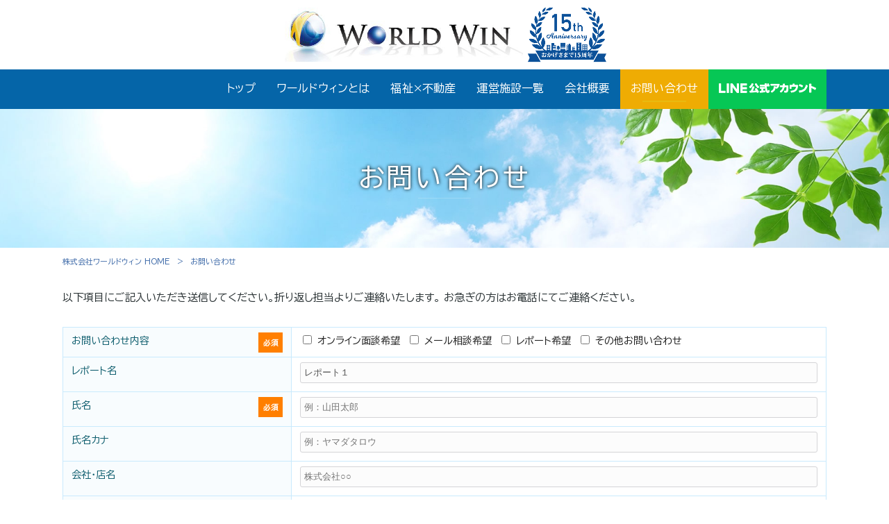

--- FILE ---
content_type: text/css
request_url: https://world-win-fukushi.com/struct/wp-content/themes/mrp04-child/style.css
body_size: 7391
content:
@charset "utf-8";
/*
Theme Name:mrp04-child
Template:mrp04
Version: 0.01
*/
@import url('https://maxcdn.bootstrapcdn.com/font-awesome/4.7.0/css/font-awesome.min.css');
/*------------------------------------------------------
Cancellation
------------------------------------------------------*/
/*calcDefault-Between---1920pxand375px*/
html {
    font-size: 62.5%;
    overflow-x: hidden;
}
body {
    overflow-x: hidden;
    font-size: calc(1.6rem + (1vw - 19.2px) * 0.1294); /*1.6rem-1.4rem*/
    font-weight: 400;
}
* {
    -webkit-box-sizing: border-box;
    box-sizing: border-box;
}
body.mobile #mainImg, body.mobile #breadcrumb {
    margin-top: 0;
}
body.mobile {
    margin-top: 0;
}
#mainImg {
    padding-bottom: 0;
}
body.mobile #mainImg {
    margin-top: 60px;
}
.home #content {
    padding: 0;
}
#wrapper, #content, .post {
    overflow: visible !important;
}
/*--見出し--------------------------------------------*/
h1.title, .post h1, .post h2, .post2b h2, .post4b h2, h2.title, .post h3, .post h4 {
    line-height: 1.6;
    background: none;
}
.post h1 span, .post h2 span, .post h3 span, .post h4 span {
    padding: 0;
}
h1.title:first-child, .post h1:first-child, #front-sectionPost h1:first-child, .post h2:first-child, .post h3:first-child, .post h3.col-in-h3:first-child, .post h4:first-child {
    margin-top: 0;
}
/*--パンくずリスト--------------------------------------------*/
#breadcrumb {
    padding: 12px 0;
}
#breadcrumb ul {
    width: 98%;
    max-width: 1100px;
    display: flex;
    flex-direction: row;
    flex-wrap: wrap;
    justify-content: flex-start;
    padding: 0;
}
#breadcrumb ul li {
    float: none;
}
#breadcrumb ul li:first-child {
    margin-left: 0;
}
/*--お問い合わせフォーム--------------------------------------------*/
.wpcf7-form {
    padding: 0;
}
span.wpcf7-list-item {
    margin: 0 10px 0 0;
}
.wpcf7-form .must, .wpcf7-form .option {
    font-size: 75%;
}
/*--デフォルトリンクボタン--------------------------------------------*/
.linkBtn {
    padding: 1.6rem 3.2rem 1.6rem 3.2rem;
    position: relative;
    border-radius: 5px;
    line-height: 1.8;
    transition: all .3s;
    text-align: center;
    margin-bottom: 20px;
    display: inline-block;
}
.linkBtn a {
    color: #fff;
}
.linkBtn input[type="submit"] {
    background: none;
    padding: inherit;
}
.linkBtn::after {
    display: block;
    content: '';
    position: absolute;
    top: 50%;
    right: 1em;
    width: 6px;
    height: 6px;
    border-right: 1px solid #fff;
    border-bottom: 1px solid #fff;
    -webkit-transform: rotate(-45deg);
    transform: rotate(-45deg);
    margin-top: -3px;
}
input.linkBtn::after {
    display: block;
    content: '';
    position: absolute;
    top: 50%;
    right: 1em;
    width: 6px;
    height: 6px;
    border-right: 1px solid #fff;
    border-bottom: 1px solid #fff;
    -webkit-transform: rotate(-45deg);
    transform: rotate(-45deg);
    margin-top: -3px;
}
.post .linkBtn {
    padding: 1.6rem 3.2rem 1.6rem 3.2rem;
    position: relative;
    color: #fff;
    border-radius: 5px;
    line-height: 1.8;
    transition: all .3s;
}
.post .linkBtn input[type="submit"] {
    background: none;
    padding: inherit;
}
.post .linkBtn::after {
    display: block;
    content: '';
    position: absolute;
    top: 50%;
    right: 1em;
    width: 6px;
    height: 6px;
    border-right: 1px solid #fff;
    border-bottom: 1px solid #fff;
    -webkit-transform: rotate(-45deg);
    transform: rotate(-45deg);
    margin-top: -3px;
}
.post input.linkBtn::after {
    display: block;
    content: '';
    position: absolute;
    top: 50%;
    right: 1em;
    width: 6px;
    height: 6px;
    border-right: 1px solid #fff;
    border-bottom: 1px solid #fff;
    -webkit-transform: rotate(-45deg);
    transform: rotate(-45deg);
    margin-top: -3px;
}
.linkBtn {
    display: inherit;
    max-width: 500px;
    margin: 3rem auto;
}
div.wpcf7 .ajax-loader {
    display: none;
}
.post .linkBtn input[type="submit"] {
    margin: 0 auto;
    text-align: center;
    display: block;
    width: 100%;
    padding: 1rem 0 0 0;
}
@media only screen and (max-width: 640px) {
    .linkBtn {
        display: block;
        text-align: center;
    }
    .post .linkBtn {
        display: block;
        text-align: center;
    }
}
/*--リンクボタン1--------------------------------------------*/
.btn1_inner {
    text-align: center;
    width: 100%;
}
.btn1 {
    background: #000000;
    border-radius: 50px;
    border: 1px solid #000000;
    text-decoration: none;
    display: inline-block;
    padding: 1em 3em;
    transition: all 0.15s ease;
    position: relative;
    width: min(35rem, 95%);
    color: #ffffff;
}
.btn1::before {
    content: "";
    position: absolute;
    width: 50px;
    height: 1px;
    background: #ffffff;
    top: 49%;
    right: 0;
    transition: all 0.15s ease;
}
.btn1:hover {
    background: transparent;
    color: #000000;
    border: 1px solid #000000;
    transition: all 0.3s ease;
}
.btn1:hover::before {
    width: 30px;
    background: #000000;
    transition: all 0.3s ease;
}
@media only screen and (max-width: 1024px) {
    .btn1 {
        display: block;
        margin: 0 auto;
        text-align: center;
        width: min(600px, 90%);
        padding: 1em 3em;
        transition: all 0.15s ease;
        position: relative;
    }
    .btn1::before {
        content: "";
        position: absolute;
        width: 50px;
        height: 1px;
        background: #fffbf9;
        top: 49%;
        right: 0;
        transition: all 0.15s ease;
    }
    .btn1:hover {
        background: transparent;
        color: #000000;
        border: 1px solid #000000;
        transition: all 0.3s ease;
    }
    .btn1:hover::before {
        width: 30px;
        background: #000000;
        transition: all 0.3s ease;
    }
}
/*--リスト--------------------------------------------*/
.post ul {
    margin: 0;
}
.post li {
    line-height: 2;
    margin-bottom: 0;
    border-bottom: 0;
}
.post ol {
    margin: 0 0 0 1.2em;
}
.post ol:first-child {
    margin-top: 0;
}
.post ol:last-child, .post li:last-child {
    margin-bottom: 0;
}
.post li ol li.list-decimal {
    list-style: decimal;
    margin-left: 0;
}
.post ul.list-disc li {
    list-style: disc;
    margin-left: 2.4rem;
    padding-left: 0;
}
.post .list-point li, .post .list-check li, .post ul.list-kome li {
    position: relative;
    padding-left: 2.4rem;
    list-style: none;
    margin-left: 0;
}
.post .list-point li:before, .post .list-check li:before, .post ul.list-kome li:before {
    font-family: 'FontAwesome';
    font-weight: normal;
    color: #111;
    position: absolute;
    display: inline-block;
    left: 0;
    top: 0.1rem;
}
.post .list-point li:before, .post ul li.list-point:before {
    content: "\f087";
}
.post .list-check li:before, .post ul li.list-check:before {
    content: "\f00c";
}
.post ul.list-kome li::before, .post ul li.list-kome::before {
    content: "※";
}
/*--liststyle reset-----*/
.post li.list-none, .post ol li.list-none, .post ul li.list-none {
    list-style: none !important;
    margin-left: 0 !important;
    padding-left: 0 !important;
}
.post li.list-none:before, .post ol li.list-none:before, .post ul li.list-none:before {
    content: none !important
}
/*--テーブル--------------------------------------------*/
.post table {
    margin: 30px auto;
}
.post table th, .post table td {
    padding: calc(10px + (1vw - 19.2px) * 0.3236) calc(15px + (1vw - 19.2px) * 0.4531);
}
.post table:first-child {
    margin-top: 0;
}
.post table:last-child {
    margin-bottom: 0;
}
@media screen and (max-width: 1024px) {
    .table_scroll {
        width: 100%;
        overflow-y: hidden;
        overflow-x: auto;
        -ms-overflow-style: -ms-autohiding-scrollbar;
        -webkit-overflow-scrolling: touch;
    }
    .table_scroll table {
        table-layout: auto;
        width: 800px;
    }
}
/*--img--------------------------------------------*/
.post img {
    padding: 0;
    border: none;
    vertical-align: bottom;
}
.post img.aligncenter {
    margin: 0 auto;
}
/*--ギャラリー--------------------------------------------*/
.gallery {
    margin: calc(50px + (1vw - 19.2px) * 1.2945) auto !important;
}
.gallery > br {
    display: none;
}
.gallery > *:last-child {
    display: block;
}
.gallery:first-child, .gallery:nth-child(2) {
    margin-top: 0 !important;
}
.gallery:last-child {
    margin-bottom: 0 !important;
}
.gallery-item {
    margin-top: 0 !important;
    line-height: 0;
    margin-bottom: calc(20px + (1vw - 19.2px) * 0.7819);
}
.gallery-caption {
    line-height: 1.8;
    margin: 1rem auto 0 !important;
    padding: 0;
}
.gallery-columns-2 .gallery-item {
    width: calc(100% / 2) !important;
}
.gallery-columns-3 .gallery-item {
    width: calc(100% / 3) !important;
}
.gallery-columns-4 .gallery-item {
    width: calc(100% / 4) !important;
}
.gallery-columns-5 .gallery-item {
    width: calc(100% / 5) !important;
}
.gallery-columns-6 .gallery-item {
    width: calc(100% / 6) !important;
}
.gallery-columns-1 .gallery-item img, .gallery-columns-2 .gallery-item img, .gallery-columns-3 .gallery-item img, .gallery-columns-4 .gallery-item img, .gallery-columns-5 .gallery-item img, .gallery-columns-6 .gallery-item img {
    max-width: 95%;
}
/*---カテゴリ--------------------------------------------*/
body:not(.home) .post h2.cat-loop {
    white-space: nowrap;
    text-overflow: ellipsis;
    overflow: hidden;
    display: block;
}
section.widget h2 {
    border-bottom: 1px solid;
}
/*---記事詳細--------------------------------------------*/
.post_link {
    font-size: calc(1.5rem + (1vw - 19.2px) * 0.1294);
}
.dateLabel {
    padding-top: 10px;
    margin-bottom: 30px;
    border-top: 1px solid #ccc;
}
.pagenav {
    margin: 20px 0 0;
}
@media print, screen and (max-width: 768px) {
    .single h1.title {
        font-size: 1.6rem;
    }
}
/*--コンテンツ--------------------------------------------*/
.post {
    margin: 0 auto;
    padding: 0;
}
/*--スマホメニュー--------------------------------------------*/
.spmenu #menu {
    padding: 0px 1px 2px 0;
}
.spmenu #menu p {
    transform: translateX(-50%);
    left: 50%;
}
.spmenu #menu span, .spmenu #menu span:before, .spmenu #menu span:after {
    width: 35px;
}
/*--スマホヘッダー--------------------------------------------*/
body.mobile #header .logo img {
    max-width: 180px;
}
#header .logo img {
    vertical-align: bottom;
    max-height: 80px;
}
body.mobile #header .logo .mark {
    text-align: left;
    padding-left: 5px;
}
.mobile header#h1Header {
    margin-top: 60px;
}
body.mobile.single #breadcrumb {
    margin-top: 60px;
}
@media print, screen and (max-width: 640px) {
    /*--テーブル--------------------------------------------*/
    .post table.responsive th, .post table.responsive td {
        text-align: left;
    }
    /*--パンくずリスト--------------------------------------*/
    #breadcrumb ul {
        max-width: 100%;
    }
    /*--ギャラリー------------------------------------------*/
    .gallery {
        margin: 20px auto !important;
    }
    .gallery-columns-2 .gallery-item, .gallery-columns-3 .gallery-item, .gallery-columns-4 .gallery-item {
        width: calc(100%/2) !important;
    }
    .gallery-columns-3 .gallery-item, .gallery-columns-4 .gallery-item {
        margin-bottom: 10px;
    }
    .gallery-columns-1 .gallery-item img, .gallery-columns-2 .gallery-item img, .gallery-columns-3 .gallery-item img, .gallery-columns-4 .gallery-item img, .gallery-columns-5 .gallery-item img, .gallery-columns-6 .gallery-item img {
        max-width: 100%;
    }
}
/*------------------------------------------
Additional contents and parts
--------------------------------------------*/
/*--inner/outer--------------------------------------------*/
.inner {
    margin: 0 auto;
    width: 90%;
}
.outer {
    margin: 0 auto;
    width: 100%;
}
.max_w900 {
    max-width: 900px;
}
.max_w960 {
    max-width: 960px;
}
.max_w1000 {
    max-width: 1000px;
}
.max_w1024 {
    max-width: 1024px;
}
.max_w1100 {
    max-width: 1100px;
}
.max_w1200 {
    max-width: 1200px;
}
.max_w1300 {
    max-width: 1300px;
}
.max_w1400 {
    max-width: 1400px;
}
.max_w1500 {
    max-width: 1500px;
}
.max_w1600 {
    max-width: 1600px;
}
.max_w1700 {
    max-width: 1700px;
}
.max_w1800 {
    max-width: 1800px;
}
/*--space--------------------------------------------*/
.mt0 {
    margin-top: 0 !important;
}
.mt1 {
    margin-top: 1rem !important;
}
.mt2 {
    margin-top: 2rem !important;
}
.mt3 {
    margin-top: 3rem !important;
}
.mt4 {
    margin-top: 4rem !important;
}
.mt5 {
    margin-top: 5rem !important;
}
.mt6 {
    margin-top: 6rem !important;
}
.mt7 {
    margin-top: 7rem !important;
}
.mt8 {
    margin-top: 8rem !important;
}
.mt9 {
    margin-top: 9rem !important;
}
.mt10 {
    margin-top: 10rem !important;
}
.mt15 {
    margin-top: 15rem !important;
}
.mt16 {
    margin-top: 16rem !important;
}
.mb0 {
    margin-bottom: 0rem !important;
}
.mb1 {
    margin-bottom: 1rem !important;
}
.mb2 {
    margin-bottom: 2rem !important;
}
.mb3 {
    margin-bottom: 3rem !important;
}
.mb4 {
    margin-bottom: 4rem !important;
}
.mb5 {
    margin-bottom: 5rem !important;
}
.mb6 {
    margin-bottom: 6rem !important;
}
.mb7 {
    margin-bottom: 7rem !important;
}
.mb8 {
    margin-bottom: 8rem !important;
}
.mb9 {
    margin-bottom: 9rem !important;
}
.mb10 {
    margin-bottom: 10rem !important;
}
.mb15 {
    margin-bottom: 15rem !important;
}
.mb16 {
    margin-bottom: 16rem !important;
}
@media screen and (max-width: 768px) {
    .mt1 {
        margin-top: 0.5rem !important;
    }
    .mt2 {
        margin-top: 1rem !important;
    }
    .mt3 {
        margin-top: 1.5rem !important;
    }
    .mt4 {
        margin-top: 2rem !important;
    }
    .mt5 {
        margin-top: 2.5rem !important;
    }
    .mt6 {
        margin-top: 3rem !important;
    }
    .mt7 {
        margin-top: 3.5rem !important;
    }
    .mt8 {
        margin-top: 4rem !important;
    }
    .mt9 {
        margin-top: 4.5rem !important;
    }
    .mt10 {
        margin-top: 5rem !important;
    }
    .mt15 {
        margin-top: 7.5rem !important;
    }
    .mt16 {
        margin-top: 8rem !important;
    }
    .mb1 {
        margin-bottom: 0.5rem !important;
    }
    .mb2 {
        margin-bottom: 1rem !important;
    }
    .mb3 {
        margin-bottom: 1.5rem !important;
    }
	.mb4 {
        margin-bottom: 2rem !important;
    }
    .mb5 {
        margin-bottom: 2.5rem !important;
    }
    .mb6 {
        margin-bottom: 3rem !important;
    }
    .mb7 {
        margin-bottom: 3.5rem !important;
    }
    .mb8 {
        margin-bottom: 5rem !important;
    }
    .mb9 {
        margin-bottom: 4.5rem !important;
    }
    .mb10 {
        margin-bottom: 5rem !important;
    }
    .mb15 {
        margin-bottom: 7.5rem !important;
    }
    .mb16 {
        margin-bottom: 8rem !important;
    }
}
.pt0 {
    padding-top: 0rem !important;
}
.pt1 {
    padding-top: 1rem !important;
}
.pt2 {
    padding-top: 2rem !important;
}
.pt3 {
    padding-top: 3rem !important;
}
.pt4 {
    padding-top: 4rem !important;
}
.pt5 {
    padding-top: 5rem !important;
}
.pt6 {
    padding-top: 6rem !important;
}
.pt7 {
    padding-top: 7rem !important;
}
.pt8 {
    padding-top: 8rem !important;
}
.pt9 {
    padding-top: 9rem !important;
}
.pt10 {
    padding-top: 10rem !important;
}
.pb0 {
    padding-bottom: 0rem !important;
}
.pb1 {
    padding-bottom: 1rem !important;
}
.pb2 {
    padding-bottom: 2rem !important;
}
.pb3 {
    padding-bottom: 3rem !important;
}
.pb4 {
    padding-bottom: 4rem !important;
}
.pb5 {
    padding-bottom: 5rem !important;
}
.pb6 {
    padding-bottom: 6rem !important;
}
.pb7 {
    padding-bottom: 7rem !important;
}
.pb8 {
    padding-bottom: 8rem !important;
}
.pb9 {
    padding-bottom: 9rem !important;
}
.pb10 {
    padding-bottom: 10rem !important;
}
.pd2 {
    padding: 2rem !important;
}
.pd3 {
    padding: 3rem !important;
}
.pd4 {
    padding: 4rem !important;
}
.pd5 {
    padding: 5rem !important;
}
@media screen and (max-width: 768px) {
    .pt1 {
        padding-top: 0.5rem !important;
    }
    .pt2 {
        padding-top: 1rem !important;
    }
    .pt3 {
        padding-top: 1.5rem !important;
    }
    .pt4 {
        padding-top: 2rem !important;
    }
    .pt5 {
        padding-top: 2.5rem !important;
    }
    .pt6 {
        padding-top: 3rem !important;
    }
    .pt7 {
        padding-top: 3.5rem !important;
    }
    .pt8 {
        padding-top: 4rem !important;
    }
    .pt9 {
        padding-top: 4.5rem !important;
    }
    .pt10 {
        padding-top: 5rem !important;
    }
    .pb1 {
        padding-bottom: 0.5rem !important;
    }
    .pb2 {
        padding-bottom: 1rem !important;
    }
    .pb3 {
        padding-bottom: 1.5rem !important;
    }
    .pb4 {
        padding-bottom: 2rem !important;
    }
    .pb5 {
        padding-bottom: 2.5rem !important;
    }
    .pb6 {
        padding-bottom: 3rem !important;
    }
    .pb7 {
        padding-bottom: 3.5rem !important;
    }
    .pb8 {
        padding-bottom: 4rem !important;
    }
    .pb9 {
        padding-bottom: 4.5rem !important;
    }
    .pb10 {
        padding-bottom: 5rem !important;
    }
    .pd2 {
        padding: 1rem !important;
    }
    .pd3 {
        padding: 1.5rem !important;
    }
    .pd4 {
        padding: 2rem !important;
    }
    .pd5 {
        padding: 2.5rem !important;
    }
}
@media screen and (max-width: 414px) {
    .mt16 {
        margin-top: 5rem !important;
    }
    .mb16 {
        margin-bottom: 5rem !important;
    }
}
/*--responsive parts--------------------------------------------*/
/*br*/
.spbr, table.sp_t, .post img.img_sp {
    display: none;
}
.pc-none {
    display: none;
}
@media screen and (max-width: 768px) {
    .spbr, table.sp_t, .post img.img_sp {
        display: block;
    }
    .pcbr, table.pc_t, .post img.img_pc {
        display: none;
    }
    .pc-none {
        display: inherit;
    }
    .sp-none {
        display: none;
    }
}
@media screen and (min-width: 769px) {
    .pc-center {
        text-align: center !important;
    }
    .pc-right {
        text-align: right !important;
    }
    .pc-left {
        text-align: left !important;
    }
}
/*--flexbox--------------------------------------------*/
.w10 {
    width: 10%;
}
.w20 {
    width: 20%;
}
.w30 {
    width: 30%;
}
.w40 {
    width: 40%;
}
.w50 {
    width: 50%;
}
.w60 {
    width: 60%;
}
.w70 {
    width: 70%;
}
.w80 {
    width: 80%;
}
.w90 {
    width: 90%;
}
.gap {
    gap: 5%;
}
.gap3 {
    gap: 3%;
}
.gap2 {
    gap: 2%;
}
.gap1 {
    gap: 1%;
}
.ai-center {
    align-items: center;
}
.jc-center {
    justify-content: center;
}
.jc-between {
    justify-content: space-between;
}
.rev {
    flex-direction: row-reverse;
}
@media screen and (min-width: 769px) {
    .columns, .flexbox {
        display: flex;
    }
}
@media screen and (max-width: 768px) {
    .w10, .w20, .w30, .w40, .w50, .w60, .w70, .w80, .w90 {
        width: 100%;
        margin-bottom: 20px;
    }
    .flexbox.rev {
        flex-direction: row-reverse;
    }
    .sp-nowrap {
        display: flex;
    }
    .sp-nowrap .w10 {
        width: 10%;
    }
    .sp-nowrap .w20 {
        width: 20%;
    }
    .sp-nowrap .w30 {
        width: 30%;
    }
    .sp-nowrap .w40 {
        width: 40%;
    }
    .sp-nowrap .w50 {
        width: 50%;
    }
    .sp-nowrap .w60 {
        width: 60%;
    }
    .sp-nowrap .w70 {
        width: 70%;
    }
    .sp-nowrap .w80 {
        width: 80%;
    }
    .sp-nowrap .w90 {
        width: 90%;
    }
    .sp-ai-top {
        align-items: flex-start;
    }
    .sp-no-mb {
        margin-bottom: 0 !important;
    }
    .sp-no-pb {
        padding-bottom: 0 !important;
    }
}
/*--list parts--------------------------------------------*/
/*ol*/
.post ol li {
    border: none;
}
/*dot*/
.post ul.disc li {
    list-style: disc;
    border: none;
    margin-left: 2rem;
    font-weight: 500;
}
.post ul.disc li:last-child {
    margin-bottom: 0;
}
ul.disc {
    margin: 0.5rem 0 0 0;
}
@media screen and (max-width: 768px) {
    .post ul.disc li {
        font-size: 0.9rem;
    }
}
/*caution*/
ul.caution li {
    border-bottom: 0;
    position: relative;
    padding-left: 1.5rem;
}
ul.caution li:before {
    content: '※';
    position: absolute;
    left: 0;
}
/*--marker parts--------------------------------------------*/
span.marker.blue {
    background: linear-gradient(transparent 60%, #6cf 60%);
}
span.marker.pink {
    background: linear-gradient(transparent 60%, #f6c 60%);
}
span.marker.yellow {
    background: linear-gradient(transparent 60%, #ff6 60%);
}
/*--Anchor Point--------------------------------------------*/
@media print, screen and (min-width: 769px) {
    .a_point {
        margin-top: -5rem;
        padding-top: 5rem;
    }
}
@media print, screen and (max-width: 768px) {
    .a_point {
        margin-top: -65px;
        padding-top: 65px;
    }
}
/*--YOUTUBE動画埋め込み------------------------------------------*/
.youtubeArea {
    position: relative;
    overflow: hidden;
    margin: 50px auto;
}
.youtubeArea::before {
    content: '';
    display: block;
    padding-top: 56.25%;
}
.youtubeArea > iframe {
    position: absolute;
    width: 100%;
    height: 100%;
    top: 0;
    left: 0;
}
.youtubeArea:first-child {
    margin-top: 0;
}
.youtubeArea:last-child {
    margin-bottom: 0;
}
/*------------------------------------------
Original
--------------------------------------------*/
#content.wide {
    width: 100%;
}
/*header*/
#header .inner {
    background: none;
}
#header-layout {
    padding: 0;
}
#header p {
    float: none;
    padding: 0;
}
@media screen and (min-width: 1100px) {
    #header-layout {
        width: 100%;
        display: flex;
        justify-content: space-between;
        max-width: 1920px;
        align-items: center;
    }
    #header .bg .inner {
        width: 100%;
        max-width: 1920px;
    }
}
@media screen and (min-width: 1024px) {
    nav#mainNav {
        width: auto;
        margin: 0;
        background: none;
    }
    nav#mainNav ul li a {
        background: none;
        color: #111111;
    }
}
/*------------------------------------------
プライバシーポリシーのスタイル
--------------------------------------------*/
.post section.privacy {
	margin-bottom: 6rem;
}
.post section.privacy h3 {
    color: #666 !important;
    text-align: left !important;
    border-bottom: 1px solid #666;
	margin-top: 1.5rem;
    margin-bottom: 1rem !important;
    padding: 0;
	letter-spacing: 0;
	font-size: 2rem !important;
}
.post section.privacy h3:after {
	content: none;
}
/*------------------------------------------
サイトマップのスタイル
--------------------------------------------*/
.post ul#sitemap_list {
	margin-bottom: 3rem;
}
.post ul#sitemap_list li {
	padding: 1rem;
	border-bottom: 1px solid #cfcfcf;
	list-style: disc inside;
	color: #999999;
	margin-bottom: 0;
}
.post ul#sitemap_list li ul li {
	border-bottom: 0;
	list-style: circle inside;
}
/*------------------------------------------
　ずらしボタン
--------------------------------------------*/
.button014 a {
    background: #f9e9af;
    position: relative;
    display: flex;
    justify-content: space-around;
    align-items: center;
    margin: 0 auto;
    max-width: 240px;
    padding: 15px 25px;
    color: #313131;
	transition: 0.3s ease-in-out;
    font-weight: 500;
}
.button014 a::before {
    content: '';
    position: absolute;
    top: -5px;
    left: -5px;
    width: calc(100% - 4px);
    height: calc(100% - 4px);
    border: 2px solid #e9ba10;
    transition: 0.2s;
}
.button014 a::after {
    content: '';
    width: 5px;
    height: 5px;
    border-top: 3px solid #333333;
    border-right: 3px solid #333333;
    transform: rotate(45deg);
}
.button014 a:hover::before {
    top: 0;
    left: 0;
}
.button014 a:hover {
    text-decoration: none;
    background-color: #f7db77;
}
.introduction .button014 a {
	max-width: 500px;
	padding: 22px 25px;
	font-size: 2rem;
	font-weight: 600;
}
.btn_area .button014 a {
	max-width: 300px;
	width: 300px;
}
.post h3.h301 {
    color: #333;
	font-weight: 300;
    padding: 0;
    border-bottom: 3px double #e9ba10;
	font-size: 2.6rem;
}
p.deco_txt {
    text-align: right;
    font-size: 4rem;
    font-style: italic;
    color: #f7db77;
}
/*--------------------
flow01
--------------------*/
.flowlist {
  padding-left: 10rem;
  position: relative;
}
.flowlist::before {
  content: "";
  width: 15px;
  height: 100%;
  background: #eee;
  margin-left: -8px;
  display: block;
  position: absolute;
  top: 0;
  left: 10rem;
}
.flowlist > li {
  position: relative;
}
.flowlist > li:not(:last-child) {
  margin-bottom: 8vh;
}
.flowlist > li .icon {
  font-size:1.6rem;
  color: #fff;
  background: #000000;
  padding: 0.8rem 2rem;
  display: block;
  position: absolute;
  top: 0;
  left: -13rem;
  z-index: 100;
  font-style: italic;
}
.flowlist > li .icon::after {
  content: "";
  border-style: solid;
  border-width: 5px 0 5px 10px;
  border-color: transparent transparent transparent #000000;
  position: absolute;
  top: 50%;
  left: 100%;
  -webkit-transform: translateY(-50%);
  transform: translateY(-50%);
}
.flowlist > li dl {
  padding-left: 7rem;
  position: relative;
	padding-top: 0.7rem;
}
.flowlist > li dl::before,
.flowlist > li dl::after {
  content: "";
  display: block;
  position: absolute;
  top: 20px;
}
.flowlist > li dl::before {
  width: 7px;
  height: 7px;
  margin-top: 0;
  background: #1A1A1A;
  border-radius: 50%;
  left: -4px;
}
.flowlist > li dl::after {
  width: 50px;
  border-bottom: 1px dashed #999;
  position: absolute;
  left: 5px;
	top: 2.3rem;
}
.flowlist > li dl dt {
  margin-bottom: 0.5rem;
  font-weight: 600;
  font-size: 1.6rem;
}
@media (max-width: 768px) {
	.flowlist > li .icon {
		font-size: 1.2rem;
	}

	.flowlist {
		padding-left: 10rem;
	}

	.flowlist > li .icon {
		left: -11rem;
	}

	.flowlist::before {
		left: 10rem;
	}

	.flowlist > li dl {
		padding-left: 4.5rem;
	}

	.flowlist > li dl::after {
		width: 30px;
	}

	.flowlist > li dl dt {
		font-size: 1.4rem;
	}
}
/*-----------------FLOW追加-----------------*/
.flowlist > li .icon {
    border-radius: 10px;
    background: #0565a8;
}
.flowlist > li .icon::after {
    border-color: transparent transparent transparent #0565a8;
}
.flowlist > li dl::before {
    background: #e9ba10;
    width: 20px;
    height: 20px;
    left: -10px;
    top: 13px;
}
.flowlist > li dl::after {
    border-bottom: 1px solid #e9ba10;
}
.flowlist > li dl dt {
    font-size: 2rem;
    color: #0565a8;
}
.flowlist::before {
    left: 13rem;
}
.flowlist > li dl::before {
    left: 2rem;
}
.flowlist > li dl::after {
    border-bottom: 0;
}
/*------------------------------------------
追加分（PC）
--------------------------------------------*/
/*--全ページ共通--------------------------------------------*/
.max_w1300,
.max_w1100,
.max_w1000,
.max_w960 {
	margin: 0 auto;
}
.post table {
	border-left: 0;
	border-right: 0;
}
#header-layout {
    display: block;
}
#header .logo {
    display: block;
    margin: 1rem auto;
    width: 46rem;
}
nav#mainNav {
    display: block;
    text-align: center;
    width: 100%;
	background: #0565a8;
}
nav#mainNav .inner {
    width: 100%;
    max-width: 1100px;
	margin: 0 auto;
}
nav#mainNav ul li a {
	padding: 1rem 3rem 2rem;
    height: auto;
}
nav#mainNav .inner ul li a b {
    color: #fff;
}
nav#mainNav .inner ul li a:before {
    border-bottom: 2px solid #e9ba10;
}
nav#mainNav ul li.current-menu-item a::before, nav#mainNav ul li a:hover::before {
    bottom: 1rem;
}
/*----------
nav#mainNav ul li.current-menu-item a b, nav#mainNav ul li a:hover b, nav#mainNav ul li a:active b, nav#mainNav ul li.current-menu-parent a b {
    color: #e9ba10;
}
----------*/
nav#mainNav ul li.current-menu-item a::before, nav#mainNav ul li a:hover::before {
    border-bottom: 2px solid #e9ba10;
	width: calc(100% - 50%);
}
.sticky-header #header .inner #header-layout {
    display: flex;
}
.sticky-header #header .inner {
    background: #fff;
}
body.sticky-header nav#mainNav {
    background: transparent;
}
body.sticky-header nav#mainNav ul li a b {
    color: #222;
}
header#h1Header h1.title {
    font-size: 3.8rem;
}
.post h2 {
    color: #0565a8;
    font-size: 3.5rem;
    letter-spacing: 0.3rem;
    padding-top: 50px;
    position: relative;
	font-weight: 600;
}
.post h2:before {
    content: "";
    background: url(/struct/wp-content/uploads/ttl_deco-min.png) no-repeat;
    width: 100px;
    height: 40px;
    position: absolute;
    top: 0;
    left: 50%;
    transform: translateX(-50%);
    -webkit-transform: translateX(-50%);
    -ms-transform: translateX(-50%);
}
ul.map_list li:before {
    font-family: FontAwesome;
    content: '\f041'; /* アイコンのunicode */
    margin-right: 1rem;
    color: #0565a8;
}
.cta {
    background: url(/struct/wp-content/uploads/cta_bg-min.jpg);
    background-attachment: fixed;
    background-size: cover;
    background-position: left 0 bottom -150px;
    padding: 8rem;
    position: relative;
    z-index: 10;
}
.cta:after {
    content: "";
    width: 100%;
    height: 100%;
    position: absolute;
    top: 0;
    left: 0;
    background: rgba(5,101,168,0.7);
    z-index: -1;
}
.post .cta h2 {
    font-weight: 600;
	color: #fff;
}
.post .cta .cta_list li {
    padding: 4rem 2rem 2rem;
    background: rgba(255,255,255,0.9);
    border-radius: 20px;
    width: calc( 94% / 3 );
    text-align: center;
}
.post .cta .cta_list li h3 > i {
    display: block;
    font-size: 5rem;
    margin-bottom: 1rem;
}
.post .cta .cta_list li p.tel {
    font-size: 2.4rem;
    font-weight: 600;
	position: relative;
	padding-left: 2rem;
}
.post .cta .cta_list li p.tel i {
    margin-right: 1rem;
	font-size: 4rem;
    position: absolute;
    top: 0.5rem;
	left: 4rem;
}
.post .cta .cta_list li p.mail {
}
.post .cta .cta_list li p.mail a {
    color: #fff;
    background: #e9ba10;
    padding: 1rem;
    border-radius: 50px;
    display: block;
    width: 90%;
    margin: 0 auto;
}
.post .cta .cta_list li p.mail a:hover {
    background: #20bfdf;
    transition: all 1.0s;
}
.post h3.h302 {
    font-size: 2.5rem;
    letter-spacing: 0.3rem;
	color: #444;
    font-weight: 600;
}
span.marker.yellow {
    background: linear-gradient(transparent 60%, #ffe585 60%);
}
.post .cta h3 {
    color: #0565a8;
}
nav#mainNav ul li.navi_line a b img {
	width: 140px;
    height: auto;
    padding: 3px 0;
}
nav#mainNav ul li.navi_line a:hover b img {
    opacity: 1;
}
nav#mainNav ul li a{
    padding: 1rem 1.5rem 2rem;
}
/*----nav#mainNav ul li#menu-item-234 a{
	padding: 1rem 2rem 2rem;
}----*/
nav#mainNav ul li {
    vertical-align: middle;
}
nav#mainNav ul li.current-menu-item a, nav#mainNav ul li a:hover, nav#mainNav ul li.current-menu-parent a {
    height: auto;
	padding: 1rem 1.5rem 2rem;
}
nav#mainNav ul li#menu-item-72 a {
    background: #efac03;
}
nav#mainNav ul li#menu-item-234 a {
    background: #06c755;
}
.sticky-header #header .inner {
    max-width: inherit;
	z-index: 20;
}
/*--トップ--------------------------------------------*/
.toppage section.sec01 {
    background: #d0e0f3;
    padding: 2rem 0 4rem;
}
.toppage section.sec03 {
    background: #eee;
    padding: 7rem 0;
}
.toppage .sec02 h2 {
    font-size: 3rem;
}
.toppage .sec02 h2 span {
    font-size: 2rem;
}
.toppage .sec03 ul.flexbox li {
    border: 6px solid #c3e8ff;
    border-radius: 20px;
	background: #fff;
    padding: 2rem;
}
.color_box01 {
    background: #fff1c0;
    padding: 4rem;
    text-align: center;
}
.color_box01 b {
    font-size: 3rem;
    letter-spacing: 0.2rem;
    color: #f99500;
}
.triangle {
    width: 0;
    height: 0;
    border-style: solid;
    border-right: 80px solid transparent;
    border-left: 80px solid transparent;
    border-top: 60px solid #fa9800;
    margin: 0 auto;
}
.youtubeArea {
    margin: 20px auto;
}
.toppage ul.flexbox.shop_list li.button014 {
    width: calc( 96% / 3);
}
.toppage ul.flexbox.shop_list {
    flex-wrap: wrap;
}
.toppage ul.flexbox.shop_list .button014 a {
    width: 100%;
    max-width: 367px;
}
.toppage section.sec05 {
    background: url(/struct/wp-content/uploads/top_bg02-min.jpg) no-repeat;
    background-size: cover;
    background-attachment: fixed;
    background-position: top;
    padding: 6rem 0 8rem;
    position: relative;
    z-index: 10;
}
.toppage section.sec05:before {
    content: "";
    width: 100%;
    height: 100%;
    background: rgba(255,255,255,0.7);
    position: absolute;
    top: 0;
    left: 0;
    z-index: -1;
}
.toppage section.sec05 .flexbox .button014 a {
    width: 100%;
    max-width: 400px;
}
.toppage section.sec05 .flexbox .button014 a {
    border-radius: 50px;
}
.toppage section.sec05 .flexbox .button014 a:before {
    border-radius: 50px;
}
/*--下層のみ--------------------------------------------*/
.welfare .flexbox figure img {
    height: 100%;
    max-height: 300px;
    width: auto;
}
.welfare .sec02 {
    background: aliceblue;
    padding: 7rem 0;
}
.welfare .sec02 {
    background: aliceblue;
    padding: 7rem 0;
}
.facilities .shop_list li {
    width: calc( 100% / 3 );
    padding: 3rem;
	position: relative;
	padding-bottom: 10rem;
}
.facilities .shop_list li .button014 {
    position: absolute;
    bottom: 3rem;
    left: 50%;
    transform: translateX(-50%);
    -webkit-transform: translateX(-50%);
    -ms-transform: translateX(-50%);
	width: 240px;
}
.facilities .shop_list {
    flex-wrap: wrap;
}
.facilities .shop_list li:nth-child(odd) {
    background: #fff5cf;
}
.facilities .shop_list li:nth-child(even) {
    background: #fffcf3;
}
.facilities .shop_list li dl {
    flex-wrap: wrap;
    display: flex;
}
.facilities .shop_list li dl dt {
    width: 30%;
}
.facilities .shop_list li dl dd {
    width: 70%;
}
.facilities .shop_list li h3 {
	padding-left: 2rem;
	text-align: center;
	font-size: 2.3rem;
	color: #eb8d00;
}
.facilities .shop_list li h3 span:before {
    font-family: FontAwesome;
    content: '\f041'; /* アイコンのunicode */
    position: absolute;
    left: -2rem;
}
.facilities .shop_list li h3 span {
    position: relative;
}
.gallery {
	margin: 2rem !important;
}
ul.check_list li {
	padding-left: 4rem;
	position: relative;
	padding-bottom: 1rem;
}
ul.check_list li:before {
    font-family: FontAwesome;
    content: '\f046'; /* アイコンのunicode */
    margin-right: 1rem;
    font-size: 3rem;
    color: #e37e00;
	position: absolute;
	left: 0;
	top: -1.2rem;
}
div#n2-ss-2 .n-uc-QbmGfHApB2sM {
    width: 55%;
}
.voice_box {
    padding: 2rem;
    background: #fff;
    box-shadow: 0px 0px 15px -9px #9c9c9c;
	width: calc( 94% / 3 );
}
/*------------------------------------------
追加分（SP）レスポンシブ
--------------------------------------------*/
@media screen and (min-width:1100px) {
	.toppage .sec01 h2 {
    	margin-bottom: -3rem;
	}
}
@media screen and (max-width:1360px) {
	.sticky-header #header .inner #header-layout .logo img{
		display: none;
	}
	.sticky-header #header .inner #header-layout .logo{
		width: auto;
	}
}
@media screen and (min-width:1025px) and ( max-width:1100px) {
	nav#mainNav ul li a {
    	font-size: 1.5rem;
	}
	#header .inner {
    	width: 100%;
	}
	div#n2-ss-2 .n-uc-QbmGfHApB2sM {
		width: 70%;
	}
	.max_w1100,.max_w1300,.max_w960 {
    	width: 95%;
	}
	.cta {
    	padding: 4rem;
	}
	.post .cta .cta_list li p.tel {
		font-size: 2.2rem;
	}
	.post .cta .cta_list li p.tel i {
    	left: 1.5rem;
	}
	.post .cta .cta_list li {
    	padding: 2rem 2rem 0;
	}
	.toppage .sec02 h2 {
		font-size: 2.3rem;
	}
}
@media screen and (min-width:769px) and ( max-width:1024px) {
	.max_w1100,.max_w1300,.max_w960 {
    	width: 95%;
	}
	#header .inner {
		width: 100%;
	}
	div#n2-ss-2 .n-uc-QbmGfHApB2sM {
		width: 70%;
	}
	.cta {
    	padding: 4rem;
	}
	.post .cta .cta_list li {
    	padding: 2rem 2rem 0;
	}
	.post .cta .cta_list li p.tel i {
    	left: 0;
	}
	nav#mainNav ul li a {
		background: #396ba8;
	}
	nav#mainNav ul li.navi_line a b img {
    	margin: 0;
	}
	#h1Header #thumb img {
    	width: 100%;
    	margin-left: 0;
	}
	header#h1Header h1.title {
    	font-size: 3.3rem;
	}
	.post h2 {
    	font-size: 3rem;
	}
	.post h3.h301 {
    	font-size: 2.4rem;
	}
	.post .cta .cta_list li p.mail a {
		line-height: 2rem;
	}
	.post .cta .cta_list li p.tel a {
		font-size: 2.2rem;
	}
	.post .cta .cta_list li p.tel i {
		left: 1rem;
	}
	.toppage .sec02 h2 {
		font-size: 2.3rem;
	}
	.toppage section.sec05 {
		padding: 3rem 0 4rem;
	}
}
@media screen and (max-width: 768px) {
	div#n2-ss-2 .n-uc-QbmGfHApB2sM {
		width: 100%;
	}
	.max_w1100,.max_w1300,.max_w960 {
    	width: 95%;
	}
	.toppage section.sec03 {
    	padding: 3.5rem 0;
	}
	.toppage .sec03 ul.flexbox li {
    	margin-bottom: 1.5rem;
	}
	.color_box01 {
    	padding: 2.5rem;
    	line-height: 3rem;
	}
	.toppage ul.flexbox.shop_list li.button014 {
    	width: calc( 98% / 2 );
	}
	.toppage ul.flexbox.shop_list {
    	display: flex;
	}
	.toppage section.sec05 {
		padding: 4rem 0;
    	background-attachment: unset;
	}
	.cta {
    	padding: 3rem;
    	background-attachment: unset;
	}
	.post .cta .cta_list li {
    	width: 100%;
    	padding: 1.5rem 0.5rem;
    	margin-bottom: 1rem;
	}
	nav#mainNav ul li a {
    	background: #396ba8;
	}
	nav#mainNav {
        background: transparent;
    }
	.welfare .sec02 {
    	padding: 3.5rem 0;
	}
	.post h2 {
    	font-size: 3rem;
	}
	.post h3.h302 {
    	font-size: 2.2rem;
	}
	body.sticky-header nav#mainNav ul li a b {
		color: #fff;
	}
	.facilities .shop_list li {
		width: 100%;
		margin: 0 auto;
	}
	header#h1Header h1.title {
		font-size: 3.2rem;
	}
	.post h3.h301 {
		font-size: 2.5rem;
	}
	.gallery {
		margin: 0 !important;
	}
	.mobile #header {
		z-index: 11;
	}
	nav#mainNav ul li.navi_line a b img {
		margin: 0;
	}
	.sticky-header #header .inner #header-layout .logo img {
		display: block;
	}
	.sticky-header #header .inner #header-layout .logo {
		width: 100%;
	}
	.toppage .sec01 h2 {
    	margin-bottom: 0;
	}
	.voice_box {
		width: 100%;
	}
}

/*バージョンアップCF7送信スピナーによるテキストずれ対応*/
.wpcf7-spinner{
    position: absolute!important;
    margin: 0!important;
}